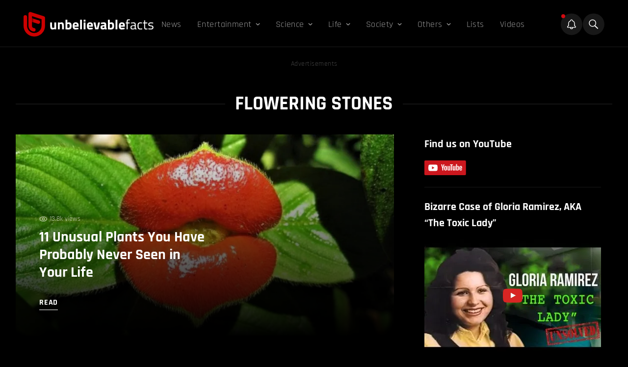

--- FILE ---
content_type: text/javascript
request_url: https://unbelievable-facts.com/wp-content/themes/unbelievablefacts/dist/assets/js/app-8feaceb804.js?ver=2.0.0
body_size: 2937
content:
!function(a){var n={};function o(e){if(n[e])return n[e].exports;var t=n[e]={i:e,l:!1,exports:{}};return a[e].call(t.exports,t,t.exports,o),t.l=!0,t.exports}o.m=a,o.c=n,o.d=function(e,t,a){o.o(e,t)||Object.defineProperty(e,t,{enumerable:!0,get:a})},o.r=function(e){"undefined"!=typeof Symbol&&Symbol.toStringTag&&Object.defineProperty(e,Symbol.toStringTag,{value:"Module"}),Object.defineProperty(e,"__esModule",{value:!0})},o.t=function(t,e){if(1&e&&(t=o(t)),8&e)return t;if(4&e&&"object"==typeof t&&t&&t.__esModule)return t;var a=Object.create(null);if(o.r(a),Object.defineProperty(a,"default",{enumerable:!0,value:t}),2&e&&"string"!=typeof t)for(var n in t)o.d(a,n,function(e){return t[e]}.bind(null,n));return a},o.n=function(e){var t=e&&e.__esModule?function(){return e.default}:function(){return e};return o.d(t,"a",t),t},o.o=function(e,t){return Object.prototype.hasOwnProperty.call(e,t)},o.p="",o(o.s=0)}([function(e,t,a){e.exports=a(1)},function(e,t,a){!function(f){f("document").ready(()=>{var e=f(window),t=f("body"),a=f("html");e.height();f(".js-toggle").click(function(){var e=f(this);e.toggleClass("active"),e.hasClass("active")?f(this).parent().find(".social-media").css("opacity",1):f(this).parent().find(".social-media").css("opacity",0)}),f(".js-toggleComments").click(function(){var e=f(".comments-area");f(this).toggleClass("active"),e.toggleClass("hidden")});var n=!1;function o(e){f(e).each(function(){var e=f(".js-postTitle").text(),t=(t=""==(t=f(this).attr("data-lazy-src"))||null==t||null==t?f(this).attr("src"):t),a=f(this).parent().find(".socials"),n=window.location.href,o=f('meta[name="description"]').attr("content"),o=encodeURIComponent("https://unbelievable-facts.com/shareable?a="+e+"&b="+t+"&c="+n+"&d="+o);a.find(".js-pin").attr("href","https://pinterest.com/pin/create/button/?url="+encodeURIComponent(n)+"&media="+t+"&description="+e),a.find(".js-fb").attr("href","https://www.facebook.com/sharer/sharer.php?u="+encodeURIComponent(n)+"&t="+e),a.find(".js-tw").attr("href","https://twitter.com/intent/tweet?url="+encodeURIComponent(n)+"&text="+e)})}function s(){var e,t;e=function(e){e&&f(".content .widget--socials img").each(function(e,t){f(this);var a=f(this).attr("src"),n=f(this).attr("srcset");a.match(/\.(webp)$/i)||void 0!==n&&!1!==n&&(a=f(this).attr("src",a+".webp"),t.srcset=t.srcset.replace(/\.jpg/gi,".jpg.webp"),t.srcset=t.srcset.replace(/\.jpeg/gi,".jpeg.webp"),t.srcset=t.srcset.replace(/\.png/gi,".png.webp"))})},(t=new Image).src="[data-uri]",t.onload=t.onerror=function(){e(2===t.height)}}function i(){f(document).on("click",".js-sources a",function(e){e.preventDefault();e=f(this).attr("href");window.open(e,"_blank")})}f(".js-scrollToCommentBox").click(function(){var e=f(".js-toggleComments");0==n&&(f(".js-toggleComments").click(),n=!0),f("html, body").animate({scrollTop:e.offset().top-50},500)}),f(".js-expandsources").click(function(){f(this).parents(".sources").find(".js-sources").toggle("slow"),f(this).parents(".sources").find(".js-expandsources").toggleClass("active")}),f(".ez-toc-btn").click(function(){f(this).toggleClass("active")}),f(".js-click").on("click",function(){f(this).index();var e=f(this).attr("data-id"),t=f(".video-playground");TweenMax.to(".video-playground .js-loader",.2,{opacity:1,ease:Power1.easeInOut},0),TweenMax.to(".video-playground .js-playVideo",.3,{opacity:.5,ease:Power1.easeInOut},0),f.ajax({url:ajaxURL,type:"POST",data:{action:"video_ajax_action",id:e},success:function(e){t.html(e),TweenMax.to(".video-playground",.3,{opacity:1,ease:Power1.easeInOut},0)},error:function(){console.log("error")}})});for(var r,l,c=f("body").attr("class").split(" "),u=0;u<c.length;u++)switch(c[u]){case"single-post":o(".cms--content .widget--socials > img"),f("h2:not('.list'), h2:not('.lists')").addClass("filtered"),f(".also-read--element").length||((r=f(".related-post-container")).length&&r.each(function(){var e=f(this),t=e.find(".related-post");(e.next("strong").length?e.next("strong"):e.next("span")).find("a").appendTo(t)}),f(".related-fact-container").length&&r.each(function(){var e=f(this),t=e.find(".related-fact");e.next("em").appendTo(t),e.next("a").appendTo(t)})),s(),i(),f(".gallery").length&&f(".gallery").slick({fade:!0,dots:!0,arrows:!0,autoplay:!1,adaptiveHeight:!1,slidesToShow:1,slidesToScroll:1});break;case"single-list":o(".cms--content .widget--socials > img"),f(".cms--content figcaption").length?f('<div class="flex px-6 md:px-0 flex-col w-full justify-end"><a href="javascript:void(0);" class="scrollTop js-up text-14 font-bold text-right w-full pb-4 opacity-40 hover:opacity-100 transition duration-300 ease-in-out">Scroll Up</a></div>').insertAfter(".cms--content figcaption"):f(".cms--content .widget--socials").length&&f('<div class="flex px-6 md:px-0 flex-col w-full justify-end"><a href="javascript:void(0);" class="scrollTop js-up text-14 font-bold text-right w-full pb-4 opacity-40 hover:opacity-100 transition duration-300 ease-in-out">Scroll Up</a></div>').insertAfter(".cms--content .widget--socials"),f(".also-read--element").length||((r=f(".related-post-container")).length&&r.each(function(){var e=f(this),t=e.find(".related-post");(e.next("strong").length?e.next("strong"):e.next("span")).find("a").appendTo(t)}),f(".related-fact-container").length&&r.each(function(){var e=f(this),t=e.find(".related-fact");e.next("em").appendTo(t),e.next("a").appendTo(t)})),s(),i();break;case"customform":function d(e){e.preventDefault();var t=document.getElementById("my-form-status"),a=(f("#my-form").serialize(),f("#my-form").attr("data-dest")),e=f("input[name=name]").val();email=f("input[name=email]").val(),subject=f("input[name=subject]").val(),text=f("textarea[name=message]").val(),f.ajax({url:ajaxURL,type:"POST",data:{action:"ajax_form_action",name:e,email:email,subject:subject,text:text,mailer:a},success:function(e){t.innerHTML="Thanks for your submission!",f(".fields").fadeOut()},error:function(){t.innerHTML="Oops! There was a problem submitting your form"}})}document.getElementById("my-form").addEventListener("submit",d)}function p(e){var t=e.next("ul");TweenMax.set(".secondary--menu",{authoAlpha:0,display:"none"}),e.hasClass("active")?(TweenMax.to(".secondary--menu",.1,{authoAlpha:0,display:"none"},0),f(".js-has-child").removeClass("active")):(TweenMax.fromTo(t,.3,{display:"none"},{display:"block"},0),f(".js-has-child").removeClass("active"),e.addClass("active"))}f(document).on("click",".js-playVideo",function(){var e=f(this);768<=f(window).width()?e.html('<iframe class="js-forcePlay min-h-200 md:min-h-400 lg:h-548 xl:h-548 embed-responsive-item" frameborder="0" frameborder="0" allow="accelerometer; autoplay; clipboard-write; encrypted-media; gyroscope; picture-in-picture" allowfullscreen src="https://www.youtube.com/embed/'+e.data("yt-url")+'?rel=0&showinfo=0&autoplay=1&enablejsapi=1"></iframe>'):e.html('<iframe class="min-h-200 md:min-h-400 lg:h-548 xl:h-548 embed-responsive-item" frameborder="0" frameborder="0" allow="accelerometer; autoplay; clipboard-write; encrypted-media; gyroscope; picture-in-picture" allowfullscreen src="https://www.youtube.com/embed/'+e.data("yt-url")+'?rel=0&showinfo=0&autoplay=1&enablejsapi=1"></iframe>')}),viewportUnitsBuggyfill.init({refreshDebounceWait:250}),(l=new TimelineMax({paused:!0})).fromTo(".js-menu--parent",.3,{height:"auto"},{height:"100vh",ease:Power1.easeInOut},0).fromTo(".js-menu--container",.4,{autoAlpha:0,height:0,display:"none"},{display:"flex",autoAlpha:1,height:"100vh",ease:Power1.easeInOut},0).staggerFromTo(".js-menu--container li.js-primary",.5,{autoAlpha:0,x:20},{autoAlpha:1,x:"0",ease:Power1.easeInOut},.1,.3),f(".js-menu--toggle").on("click",function(){f(this).toggleClass("open"),a.toggleClass("no-scroll"),t.toggleClass("no-scroll"),f(this).hasClass("open")?(TweenMax.fromTo(".js-menu--toggle",.3,{rotation:0},{rotation:90,ease:Power1.easeInOut},0),l.play()):(TweenMax.to(".js-menu--toggle",.3,{rotation:360,ease:Power1.easeInOut},0),l.reverse())}),1286<e.width()?(f(".js-has-child").on("mouseenter tap",function(){p(f(this))}),f(".secondary--menu").on("mouseleave",function(){TweenMax.set(".secondary--menu",{display:"none",ease:Power1.easeInOut}),f(".js-has-child").removeClass("active")})):f(".js-has-child").on("click",function(){p(f(this))}),f(document).on("click",function(e){0<f(e.target).closest(".js-has-child").length||0<f(e.target).closest(".js-has-child").length||(TweenMax.set(".secondary--menu",{display:"none",ease:Power1.easeInOut}),f(".js-has-child").removeClass("active"))}),f(".js-primary .static").on("mouseenter",function(e){TweenMax.set(".secondary--menu",{display:"none",ease:Power1.easeInOut}),f(".js-has-child").removeClass("active")}),f(window).bind("mousewheel DOMMouseScroll",function(e){TweenMax.set(".secondary--menu",{display:"none",ease:Power1.easeInOut}),f(".js-has-child").removeClass("active")}),f(".js-up").click(function(){f("html, body").animate({scrollTop:0},500)}),f(".js-toggleNotifications").on("click",function(e){f(this).toggleClass("active"),f(this).hasClass("active")?TweenMax.to(".js-notifications",.3,{opacity:1,visibility:"visible",ease:Power2.easeInOut},0):TweenMax.to(".js-notifications",.3,{opacity:0,visibility:"hidden",ease:Power2.easeInOut},0)}),f(document).on("click",function(e){0<f(e.target).closest(".js-notifications").length||0<f(e.target).closest(".js-toggleNotifications").length||(TweenMax.to(".js-notifications",.3,{opacity:0,ease:Power2.easeInOut},0),f(".js-toggleNotifications").removeClass("active"))}),f(".js-triggerSearch").on("click",function(e){f(this).toggleClass("active"),f(this).hasClass("active")?TweenMax.to(".js-search",.3,{opacity:1,visibility:"visible",ease:Power2.easeInOut},0):TweenMax.to(".js-search",.3,{opacity:0,visibility:"hidden",ease:Power2.easeInOut},0)}),f(document).on("click",function(e){0<f(e.target).closest(".js-triggerSearch").length||0<f(e.target).closest(".js-search").length||(TweenMax.to(".js-search",.3,{opacity:0,ease:Power2.easeInOut},0),f(".js-triggerSearch").removeClass("active"))}),1280<=e.width()&&f("#initScroll").length&&Scrollbar.init(document.getElementById("initScroll"),{damping:.2,renderByPixels:!0});new LazyLoad;var h=f(window).innerWidth();f(window).bind("resize",function(e){f(window).innerWidth()!=h&&(h=f(window).width(),setTimeout(function(){},200))})})}.call(this,a(2))},function(e,t){e.exports=jQuery}]);
